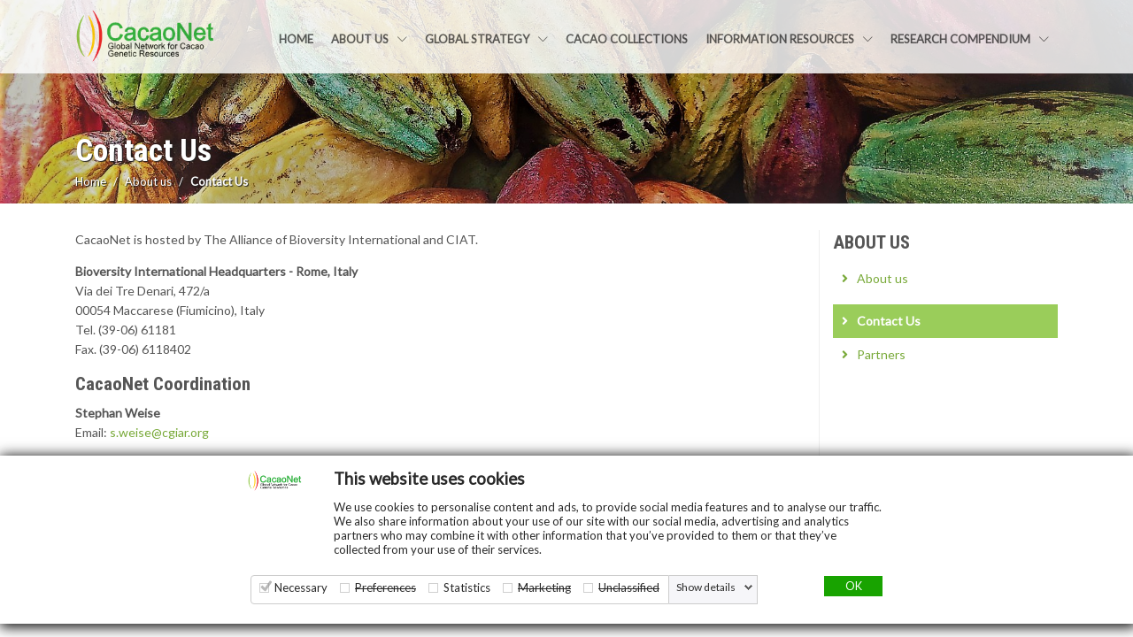

--- FILE ---
content_type: text/html; charset=utf-8
request_url: https://www.cacaonet.org/contact-us
body_size: 28548
content:
<!DOCTYPE html>
<html lang="en-US">
<head>

<meta charset="utf-8">
<!-- 
	This website is powered by TYPO3 - inspiring people to share!
	TYPO3 is a free open source Content Management Framework initially created by Kasper Skaarhoj and licensed under GNU/GPL.
	TYPO3 is copyright 1998-2026 of Kasper Skaarhoj. Extensions are copyright of their respective owners.
	Information and contribution at https://typo3.org/
-->

<base href="https://www.cacaonet.org/">


<meta http-equiv="x-ua-compatible" content="IE=edge" />
<meta name="generator" content="TYPO3 CMS" />
<meta name="viewport" content="width=device-width initial-scale=1 maximum-scale=1 user-scalable=1 initial-scale=1.0" />
<meta name="handheldfriendly" content="True" />
<meta name="mobileoptimized" content="320" />


<link rel="stylesheet" type="text/css" href="/typo3temp/assets/css/d42b6e1bdf.css?1592300992" media="all">



<script src="/typo3conf/ext/nv_cc/Resources/Public/Js/sweetalert2/dist/promise.min.js?1578130363" type="text/javascript"></script>
<script src="/typo3conf/ext/nv_cc/Resources/Public/Js/js.cookie.js?1578130363" type="text/javascript"></script>
<script src="/typo3conf/ext/nv_cc/Resources/Public/Js/sweetalert2/dist/sweetalert2.all.min.js?1578130363" type="text/javascript"></script>
<script src="/typo3temp/assets/js/cb7afb28e5.js?1683902834" type="text/javascript"></script>


<link rel="stylesheet" type="text/css" href="/typo3conf/ext/nv_cc/Resources/Public/Css/nvcc.css" media="all"><script src="/typo3conf/ext/nv_cc/Resources/Public/Js/js.functions.js" type="text/javascript"></script><script src="/typo3conf/ext/nv_cc/Resources/Public/Js/js.top.js" type="text/javascript"></script><title>Contact Us: Global Network for Cacao Genetic Resources </title><meta property="og:type" content="website" />
  <meta property="og:description" content="" />
  <meta property="og:title" content="Contact Us" /><meta property="og:url" content="https://www.cacaonet.org//contact-us" /><link rel="apple-touch-icon" sizes="57x57" href="/fileadmin/templates/CacaoNet/Assets/Img/favico/apple-icon-57x57.png">
<link rel="apple-touch-icon" sizes="60x60" href="/fileadmin/templates/CacaoNet/Assets/Img/favico/apple-icon-60x60.png">
<link rel="apple-touch-icon" sizes="72x72" href="/fileadmin/templates/CacaoNet/Assets/Img/favico/apple-icon-72x72.png">
<link rel="apple-touch-icon" sizes="76x76" href="/fileadmin/templates/CacaoNet/Assets/Img/favico/apple-icon-76x76.png">
<link rel="apple-touch-icon" sizes="114x114" href="/fileadmin/templates/CacaoNet/Assets/Img/favico/apple-icon-114x114.png">
<link rel="apple-touch-icon" sizes="120x120" href="/fileadmin/templates/CacaoNet/Assets/Img/favico/apple-icon-120x120.png">
<link rel="apple-touch-icon" sizes="144x144" href="/fileadmin/templates/CacaoNet/Assets/Img/favico/apple-icon-144x144.png">
<link rel="apple-touch-icon" sizes="152x152" href="/fileadmin/templates/CacaoNet/Assets/Img/favico/apple-icon-152x152.png">
<link rel="apple-touch-icon" sizes="180x180" href="/fileadmin/templates/CacaoNet/Assets/Img/favico/apple-icon-180x180.png">
<link rel="icon" type="image/png" sizes="192x192"  href="/fileadmin/templates/CacaoNet/Assets/Img/favico/android-icon-192x192.png">
<link rel="icon" type="image/png" sizes="32x32" href="/fileadmin/templates/CacaoNet/Assets/Img/favico/favicon-32x32.png">
<link rel="icon" type="image/png" sizes="96x96" href="/fileadmin/templates/CacaoNet/Assets/Img/favico/favicon-96x96.png">
<link rel="icon" type="image/png" sizes="16x16" href="/fileadmin/templates/CacaoNet/Assets/Img/favico/favicon-16x16.png">
<link rel="manifest" href="/fileadmin/templates/CacaoNet/Assets/Img/favico/manifest.json">
<meta name="msapplication-TileColor" content="#ffffff">
<meta name="msapplication-TileImage" content="/fileadmin/templates/CacaoNet/Assets/Img/favico/ms-icon-144x144.png">
<meta name="theme-color" content="#ffffff">
<!-- Global site tag (gtag.js) - Google Analytics -->
<script async src="https://www.googletagmanager.com/gtag/js?id=UA-68494962-7"></script>
<script>
window.dataLayer = window.dataLayer || [];
function gtag(){dataLayer.push(arguments);}
  gtag('js', new Date());
  
  gtag('config', 'UA-68494962-7');
  </script>
    
  <!-- HTML5 shim and Respond.js for IE8 support of HTML5 elements and media queries -->
  <!-- WARNING: Respond.js doesn't work if you view the page via file:// -->
  <!--[if lt IE 9]>
  <script src="https://oss.maxcdn.com/html5shiv/3.7.3/html5shiv.min.js"></script>
  <script src="https://oss.maxcdn.com/respond/1.4.2/respond.min.js"></script>
  <![endif]-->
  <!--ADD FAVICON HERE-->
<link rel="stylesheet" href="https://fonts.googleapis.com/css?family=Lato|Roboto+Condensed:700&amp;display=swap" />
<link rel="stylesheet" href="/typo3temp/assets/vhs-assets-bootstrapCss.css?1768556978" />
<link rel="stylesheet" href="https://use.fontawesome.com/releases/v5.8.2/css/all.css" />
<link rel="stylesheet" href="/typo3temp/assets/vhs-assets-simpleLine.css?1768556978" />
<link rel="stylesheet" href="/typo3temp/assets/vhs-assets-hsIcon.css?1768556978" />
<link rel="stylesheet" href="/typo3temp/assets/vhs-assets-animate-slick.css?1768556978" />
<link rel="stylesheet" href="/typo3temp/assets/vhs-assets-fancyCss.css?1768556978" />
<link rel="stylesheet" href="/typo3temp/assets/vhs-assets-components-custom-globals-hamburgers-megamenu-royal-preloader.css?1768556978" />
<link rel="stylesheet" href="/typo3temp/assets/vhs-assets-cocoa-custombox.css?1768556978" />
</head>
<body>


<div id="royal_preloader"></div>
  
  
  
  
  

  
  
  
  
  
  
  
  























  <main>
     <header id="js-header" class="u-header u-header--sticky-top u-header--toggle-section u-header--change-appearance" data-header-fix-moment="300">
    <div class="u-header__section u-header__section--light g-bg-white-opacity-0_9 logoSize g-py-0" data-header-fix-moment-exclude="g-bg-white-opacity-0_9 logoSize" data-header-fix-moment-classes="g-bg-white u-shadow-v18 logoResize">
        <nav class="js-mega-menu navbar navbar-expand-lg hs-menu-initialized hs-menu-horizontal">
          <div class="container">
            <button class="navbar-toggler navbar-toggler-right btn g-line-height-1 g-brd-none g-pa-0 g-pos-abs g-top-minus-3 g-right-0 g-mr-20 g-mt-20" type="button" aria-label="Toggle navigation" aria-expanded="false" aria-controls="navBar" data-toggle="collapse" data-target="#navBar">
              <span class="hamburger hamburger--slider"><span class="hamburger-box"><span class="hamburger-inner"></span></span></span>
            </button>

            <a class="navbar-brand d-flex" href="/">
              <img class="logo" src="/fileadmin/templates/CacaoNet/Assets/Img/cacaonet-logo.png"/>
            </a>
            <div class="collapse navbar-collapse align-items-center flex-sm-row g-pt-10 g-pt-5--lg" id="navBar">
              
                <ul class="navbar-nav text-uppercase g-pos-rel g-font-weight-600 ml-auto">
                      
                          
                            <li class="nav-item  g-mx-5--lg g-mx-10--xl">
                              <a class="nav-link g-py-7 g-px-0" href="/">Home</a>
                            </li>
                            
                      
                          
                              <li class="hs-has-sub-menu nav-item  g-mx-5--lg g-mx-10--xl" data-animation-in="fadeIn" data-animation-out="fadeOut">
                                <a aria-haspopup="true" aria-expanded="false" aria-controls="nav-submenu-pages" class="nav-link g-py-7 g-px-0" id="nav-link-pages" href="/about-us">About us
                                    <i class="hs-icon hs-icon-arrow-bottom g-font-size-11 g-ml-7"></i>
                                </a>
                                
                                    <ul class="hs-sub-menu list-unstyled u-shadow-v11 g-brd-top g-brd-primary g-brd-top-2 g-min-width-220 g-mt-18 g-mt-8--lg--scrolling" id="nav-submenu-pages" aria-labelledby="nav-link-pages">
                                      
                                      
                                         <li class="dropdown-item">
                                          <a aria-haspopup="true" aria-expanded="false" aria-controls="nav-submenu--pages--about" class="nav-link" id="nav-link--pages--about" href="/about-us">About us</a></li>
                                      
                                      
                                      
                                         <li class="dropdown-item">
                                          <a aria-haspopup="true" aria-expanded="false" aria-controls="nav-submenu--pages--about" class="nav-link" id="nav-link--pages--about" href="/contact-us">Contact Us</a></li>
                                      
                                      
                                      
                                         <li class="dropdown-item">
                                          <a aria-haspopup="true" aria-expanded="false" aria-controls="nav-submenu--pages--about" class="nav-link" id="nav-link--pages--about" href="/partners-and-networks-in-the-global-strategy">Partners</a></li>
                                      
                                      
                                    </ul>
                                
                              </li>
                            
                      
                          
                              <li class="hs-has-sub-menu nav-item  g-mx-5--lg g-mx-10--xl" data-animation-in="fadeIn" data-animation-out="fadeOut">
                                <a aria-haspopup="true" aria-expanded="false" aria-controls="nav-submenu-pages" class="nav-link g-py-7 g-px-0" id="nav-link-pages" href="/global-strategy/abstract">Global Strategy
                                    <i class="hs-icon hs-icon-arrow-bottom g-font-size-11 g-ml-7"></i>
                                </a>
                                
                                    <ul class="hs-sub-menu list-unstyled u-shadow-v11 g-brd-top g-brd-primary g-brd-top-2 g-min-width-220 g-mt-18 g-mt-8--lg--scrolling" id="nav-submenu-pages" aria-labelledby="nav-link-pages">
                                      
                                      
                                         <li class="dropdown-item">
                                          <a aria-haspopup="true" aria-expanded="false" aria-controls="nav-submenu--pages--about" class="nav-link" id="nav-link--pages--about" href="/global-strategy/abstract">Abstract</a></li>
                                      
                                      
                                      
                                         <li class="dropdown-item">
                                          <a aria-haspopup="true" aria-expanded="false" aria-controls="nav-submenu--pages--about" class="nav-link" id="nav-link--pages--about" href="/global-strategy/preface">Preface</a></li>
                                      
                                      
                                      
                                         <li class="dropdown-item">
                                          <a aria-haspopup="true" aria-expanded="false" aria-controls="nav-submenu--pages--about" class="nav-link" id="nav-link--pages--about" href="/global-strategy/what-needs-to-be-done">What needs to be done?</a></li>
                                      
                                      
                                      
                                         <li class="dropdown-item">
                                          <a aria-haspopup="true" aria-expanded="false" aria-controls="nav-submenu--pages--about" class="nav-link" id="nav-link--pages--about" href="/global-strategy/where-we-are-today">Where we are today</a></li>
                                      
                                      
                                      
                                         <li class="dropdown-item">
                                          <a aria-haspopup="true" aria-expanded="false" aria-controls="nav-submenu--pages--about" class="nav-link" id="nav-link--pages--about" href="/global-strategy/where-we-want-to-go">Where we want to go</a></li>
                                      
                                      
                                      
                                         <li class="dropdown-item">
                                          <a aria-haspopup="true" aria-expanded="false" aria-controls="nav-submenu--pages--about" class="nav-link" id="nav-link--pages--about" href="/global-strategy/how-can-you-help">How can you help?</a></li>
                                      
                                      
                                      
                                         <li class="dropdown-item">
                                          <a aria-haspopup="true" aria-expanded="false" aria-controls="nav-submenu--pages--about" class="nav-link" id="nav-link--pages--about" href="/global-strategy/partners-and-acknowledgements">Partners and acknowledgements</a></li>
                                      
                                      
                                      
                                         <li class="dropdown-item">
                                          <a aria-haspopup="true" aria-expanded="false" aria-controls="nav-submenu--pages--about" class="nav-link" id="nav-link--pages--about" href="/global-strategy/references">References</a></li>
                                      
                                      
                                    </ul>
                                
                              </li>
                            
                      
                          
                            <li class="nav-item  g-mx-5--lg g-mx-10--xl">
                              <a class="nav-link g-py-7 g-px-0" href="/cacao-collections">Cacao Collections</a>
                            </li>
                            
                      
                          
                              <li class="hs-has-sub-menu nav-item  g-mx-5--lg g-mx-10--xl" data-animation-in="fadeIn" data-animation-out="fadeOut">
                                <a aria-haspopup="true" aria-expanded="false" aria-controls="nav-submenu-pages" class="nav-link g-py-7 g-px-0" id="nav-link-pages" href="/information-resources">Information resources
                                    <i class="hs-icon hs-icon-arrow-bottom g-font-size-11 g-ml-7"></i>
                                </a>
                                
                                    <ul class="hs-sub-menu list-unstyled u-shadow-v11 g-brd-top g-brd-primary g-brd-top-2 g-min-width-220 g-mt-18 g-mt-8--lg--scrolling" id="nav-submenu-pages" aria-labelledby="nav-link-pages">
                                      
                                      
                                         <li class="dropdown-item ">
                                          <a aria-haspopup="true" aria-expanded="false" aria-controls="nav-submenu--pages--about" class="nav-link" id="nav-link--pages--about" href="/news">Latest News</a>
                                          
                                          
                                              <ul class="hs-sub-menu list-unstyled u-shadow-v11 g-brd-top g-brd-primary g-brd-top-2 g-min-width-220 g-mt-minus-2 animated" id="nav-submenu--features--" aria-labelledby="nav-link--features--" style="display: none;">
                                                
                                                  <li class="dropdown-item ">
                                                    <a class="nav-link" href="/news/news">News</a>
                                                  </li>
                                              
                           
                                             </ul>
                                          
                                          
                                     
                                        </li>

                                      
                                      
                                      
                                         <li class="dropdown-item ">
                                          <a aria-haspopup="true" aria-expanded="false" aria-controls="nav-submenu--pages--about" class="nav-link" id="nav-link--pages--about" href="/information-resources/publications-and-reports">Publications and reports</a>
                                          
                                          
                                              <ul class="hs-sub-menu list-unstyled u-shadow-v11 g-brd-top g-brd-primary g-brd-top-2 g-min-width-220 g-mt-minus-2 animated" id="nav-submenu--features--" aria-labelledby="nav-link--features--" style="display: none;">
                                                
                                                  <li class="dropdown-item ">
                                                    <a class="nav-link" href="/information-resources/publications-and-reports/publication">Publication</a>
                                                  </li>
                                              
                           
                                             </ul>
                                          
                                          
                                     
                                        </li>

                                      
                                      
                                      
                                         <li class="dropdown-item">
                                          <a aria-haspopup="true" aria-expanded="false" aria-controls="nav-submenu--pages--about" class="nav-link" id="nav-link--pages--about" href="/information-resources/useful-web-links">Useful web links</a></li>
                                      
                                      
                                      
                                         <li class="dropdown-item">
                                          <a aria-haspopup="true" aria-expanded="false" aria-controls="nav-submenu--pages--about" class="nav-link" id="nav-link--pages--about" href="/information-resources/acronyms-and-abbreviations">Acronyms and abbreviations</a></li>
                                      
                                      
                                    </ul>
                                
                              </li>
                            
                      
                          
                              <li class="hs-has-sub-menu nav-item  g-mx-5--lg g-mx-10--xl" data-animation-in="fadeIn" data-animation-out="fadeOut">
                                <a aria-haspopup="true" aria-expanded="false" aria-controls="nav-submenu-pages" class="nav-link g-py-7 g-px-0" id="nav-link-pages" href="/research-compendium/overview">Research Compendium
                                    <i class="hs-icon hs-icon-arrow-bottom g-font-size-11 g-ml-7"></i>
                                </a>
                                
                                    <ul class="hs-sub-menu list-unstyled u-shadow-v11 g-brd-top g-brd-primary g-brd-top-2 g-min-width-220 g-mt-18 g-mt-8--lg--scrolling" id="nav-submenu-pages" aria-labelledby="nav-link-pages">
                                      
                                      
                                         <li class="dropdown-item">
                                          <a aria-haspopup="true" aria-expanded="false" aria-controls="nav-submenu--pages--about" class="nav-link" id="nav-link--pages--about" href="/research-compendium/overview">Overview</a></li>
                                      
                                      
                                      
                                         <li class="dropdown-item">
                                          <a aria-haspopup="true" aria-expanded="false" aria-controls="nav-submenu--pages--about" class="nav-link" id="nav-link--pages--about" href="/research-compendium/search-the-database">Search the database</a></li>
                                      
                                      
                                      
                                         <li class="dropdown-item">
                                          <a aria-haspopup="true" aria-expanded="false" aria-controls="nav-submenu--pages--about" class="nav-link" id="nav-link--pages--about" href="/research-compendium/registration">Registration</a></li>
                                      
                                      
                                    </ul>
                                
                              </li>
                            
                      
                    </ul>
                
            </div>
          </div>
        </nav>
      </div>
    </header>
    

  

<section class="g-pa-20 titleBg" style="background-image: url('fileadmin/templates/CacaoNet/Uploads/fill-cacaonet.jpg');">
  <div class="container">
    <div class="d-sm-flex">
      <div class="titlePage align-self-center">
        <h2 class="h1 text-white g-font-weight-300 w-100 g-mb-10 g-mb-0--md" style="text-shadow: 1px 1px 1px #222;">Contact Us</h2>
         <nav style="text-shadow: 1px 1px 1px #222;"><ul class="u-list-inline g-font-size-13"><li class="u-link-v5 text-white list-inline-item g-mr-5">
<a href="/" title="Cacao Net" class="u-link-v5 text-white list-inline-item g-mr-5">Home</a>
</li>
<li class="u-link-v5 text-white list-inline-item g-mr-5">
<a href="/about-us" title="About us" class="u-link-v5 text-white list-inline-item g-mr-5">About us</a>
</li>
<li class="u-link-v5 text-white current list-inline-item g-font-weight-700">
Contact Us
</li></ul></nav>
      </div>
      <div class="align-self-center ml-auto">
       
      
      </div>
    </div>
  </div>
</section>
    
  <section class="g-py-30 g-pa-20">
    <div class="container">
        <div class="row">
            <div class="col-lg-9 g-mb-30 g-mb-0--lg">
            	
<div id="c1036" class="frame frame-default frame-type-text frame-layout-0"><p>CacaoNet is hosted by The Alliance of Bioversity International and CIAT.</p><p><strong>Bioversity International Headquarters - Rome, Italy</strong><br> Via dei Tre Denari, 472/a<br> 00054 Maccarese (Fiumicino), Italy<br> Tel. (39-06) 61181<br> Fax. (39-06) 6118402</p><h4><strong>CacaoNet Coordination</strong></h4><p><strong>Stephan Weise</strong><br> Email: <a href="javascript:linkTo_UnCryptMailto(%27nbjmup%2Bt%5C%2FxfjtfAdhjbs%5C%2Fpsh%27);">s.weise@cgiar.org</a>&nbsp;</p><p><strong>Andrew Meter</strong><br> Email: <a href="javascript:linkTo_UnCryptMailto(%27nbjmup%2Bb%5C%2FnfufsAdhjbs%5C%2Fpsh%27);">a.meter@cgiar.org</a></p></div>


          </div>
          	<div class="col-lg-3 g-brd-left--lg g-brd-gray-light-v4 g-mb-30 g-mb-0--lg">


   <h3 class="h4 g-color-green-saforgen text-uppercase g-font-weight-600">About us</h3>
 
    <ul class="list-unstyled g-font-size-14 mb-0">
        <li><a class="d-block u-link-v5 g-px-10 g-py-8 g-mb-10" href="/about-us"><i class="mr-2 fa fa-angle-right"></i> About us</a></li>
      
        <li><a class="d-block active u-link-v5 g-bg-lightgreen g-font-weight-600 g-px-10 g-py-8 text-white" href="/contact-us"><i class="mr-2 fa fa-angle-right"></i> Contact Us</a></li>
      
        <li><a class="d-block u-link-v5 g-px-10 g-py-8 g-mb-10" href="/partners-and-networks-in-the-global-strategy"><i class="mr-2 fa fa-angle-right"></i> Partners</a></li>
      </ul>


<div class="well well-sm"></div>
</div>
      	</div>
  	</div>
  </section>

    
    
    <footer class="g-bg-gray-dark-v1 g-color-white-opacity-0_8 g-py-20">
      <div class="container g-px-30">
        <div class="row">
          <div class="col-md-8 text-center text-md-left g-mb-10 g-mb-0--md">
            <div class="d-lg-flex">
              <a href="https://www.bioversityinternational.org/" target="_blank"><img src="/fileadmin/user_upload/Bioversity_copy_2.png" class="rounded g-mr-15" style="background:#fff; padding:3px;" height="60" title="bioversity International"></a>
              <small class="d-block g-font-size-default g-mr-10 g-mb-10 g-mb-0--md">2026  &copy; All Rights Reserved. Developed by <a target="_blank" href="http://www.newtvision.com/en">NewtVision</a></small>
              
            </div>
          </div>
           <div class="col-md-4 text-right g-mb-10 g-mb-0--md">
            <ul class="small u-list-inline">
                <li class="list-inline-item">
                  <a class="g-color-white-opacity-0_8 g-color-white--hover" href="/privacy-policy">Privacy policy</a>
                </li>
                <li class="list-inline-item">
                  <span>|</span>
                </li>
          
                <li class="list-inline-item">
                  <a class="g-color-white-opacity-0_8 g-color-white--hover" href="/cookie-policy">Cookie Policy</a>
                </li>
              <li class="list-inline-item">
                  <span>|</span>
                </li>
              <li class="list-inline-item">
                  <a class="g-color-white-opacity-0_8 g-color-white--hover" href="/sitemap">Sitemap</a>
                </li>
              </ul>
          </div>
        </div>
      </div>
    </footer>

    <a class="js-go-to u-go-to-v1" href="#" data-type="fixed" data-position='{
     "bottom": 15,
     "right": 15
   }' data-offset-top="400" data-compensation="#js-header" data-show-effect="zoomIn">
      <i class="hs-icon hs-icon-arrow-top"></i>
    </a>
  </main>
  <div class="u-outer-spaces-helper"></div>

<script src="/typo3conf/ext/nv_cc/Resources/Public/Js/js.bottom.js?1578130363" type="text/javascript"></script>


<script type="text/javascript" src="/typo3temp/assets/vhs-assets-cacao-jquery.js?1768556978"></script>
<script type="text/javascript" src="/typo3temp/assets/vhs-assets-cacao-migrate.js?1768556978"></script>
<script type="text/javascript" src="/typo3temp/assets/vhs-assets-cacao-popper.js?1768556978"></script>
<script type="text/javascript" src="/typo3temp/assets/vhs-assets-cacao-bootstrap.js?1768556978"></script>
<script type="text/javascript" src="/typo3temp/assets/vhs-assets-cacao-appear.js?1768556978"></script>
<script type="text/javascript" src="/typo3temp/assets/vhs-assets-cacao-megamenu.js?1768556978"></script>
<script type="text/javascript" src="/typo3temp/assets/vhs-assets-cacao-slick.js?1768556978"></script>
<script type="text/javascript" src="/typo3temp/assets/vhs-assets-cacao-fancy.js?1768556978"></script>
<script type="text/javascript" src="/typo3temp/assets/vhs-assets-cacao-core.js?1768556978"></script>
<script type="text/javascript" src="/typo3temp/assets/vhs-assets-cacao-header.js?1768556978"></script>
<script type="text/javascript" src="/typo3temp/assets/vhs-assets-cacao-popup.js?1768556978"></script>
<script type="text/javascript" src="/typo3temp/assets/vhs-assets-cacao-hamburgersJs.js?1768556978"></script>
<script type="text/javascript" src="/typo3temp/assets/vhs-assets-cacao-tabs.js?1768556978"></script>
<script type="text/javascript" src="/typo3temp/assets/vhs-assets-cacao-dropdown.js?1768556978"></script>
<script type="text/javascript" src="/typo3temp/assets/vhs-assets-cacao-onscroll.js?1768556978"></script>
<script type="text/javascript" src="/typo3temp/assets/vhs-assets-cacao-goto.js?1768556978"></script>
<script type="text/javascript" src="/typo3temp/assets/vhs-assets-cacao-royal-preloader.js?1768556978"></script>
<script type="text/javascript" src="/typo3temp/assets/vhs-assets-cacao-custom.js?1768556978"></script>
<script type="text/javascript" src="/typo3temp/assets/vhs-assets-customboxJs.js?1768556978"></script>
<script type="text/javascript" src="/typo3temp/assets/vhs-assets-modal-window.js?1768556978"></script>
<script type="text/javascript" src="/typo3temp/assets/vhs-assets-custom-main.js?1768556978"></script>
</body>
</html>

--- FILE ---
content_type: text/css
request_url: https://www.cacaonet.org/typo3temp/assets/vhs-assets-hsIcon.css?1768556978
body_size: 1580
content:
@font-face {
  font-family: 'hs-icons';
  src:
    url('vhs-assets-css-598b943499aa2a4e55871fb68f915d3e.ttf?xa77py') format('truetype'),
    url('vhs-assets-css-c0260512dfb9483e75740ebb7e1c5328.woff?xa77py') format('woff'),
    url('vhs-assets-css-ae3fda7e059e86b1cdda7fce0230e33d.svg?xa77py#hs-icons') format('svg');
  font-weight: normal;
  font-style: normal;
}

.hs-icon {
  /* use !important to prevent issues with browser extensions that change fonts */
  font-family: 'hs-icons' !important;
  speak: none;
  font-style: normal;
  font-weight: normal;
  font-variant: normal;
  text-transform: none;
  line-height: 1;

  /* Better Font Rendering =========== */
  -webkit-font-smoothing: antialiased;
  -moz-osx-font-smoothing: grayscale;
}

.hs-icon-arrow-bottom:before {
  content: "\e900";
}
.hs-icon-arrow-left:before {
  content: "\e901";
}
.hs-icon-arrow-right:before {
  content: "\e902";
}
.hs-icon-arrow-top:before {
  content: "\e903";
}
.hs-icon-close:before {
  content: "\e904";
}
.hs-icon-hamburger-2:before {
  content: "\e905";
}
.hs-icon-hamburger:before {
  content: "\e906";
}
.hs-icon-lula-kebab-h:before {
  content: "\e907";
}
.hs-icon-lula-kebab-v:before {
  content: "\e908";
}
.hs-icon-magnifier:before {
  content: "\e909";
}
.hs-icon-music:before {
  content: "\e90a";
}
.hs-icon-photo:before {
  content: "\e90b";
}
.hs-icon-play:before {
  content: "\e90c";
}
.hs-icon-plus:before {
  content: "\e90d";
}
.hs-icon-unzoom:before {
  content: "\e90e";
}
.hs-icon-video:before {
  content: "\e90f";
}
.hs-icon-zoom:before {
  content: "\e910";
}





--- FILE ---
content_type: application/javascript
request_url: https://www.cacaonet.org/typo3conf/ext/nv_cc/Resources/Public/Js/js.bottom.js?1578130363
body_size: 168
content:
//window.addEventListener("load", function(event) {
document.addEventListener('DOMContentLoaded', function () {
	if(NVCCExistCookies()){
		initNVCCDeclaration();
	}
});

--- FILE ---
content_type: application/javascript
request_url: https://www.cacaonet.org/typo3temp/assets/vhs-assets-cacao-custom.js?1768556978
body_size: 1832
content:
Royal_Preloader.config({
 mode: 'logo',
  logo: alertLogo,
  text_colour: '#2DA63E',
  background: "#E9EAEA",
    showProgress: true
});



$(document).on('ready', function () {
   $(".contenttable").addClass("table table-striped"); 
   $(".frame-lead").addClass('lead');
   //detailGallery
   $('.responsive').slick({
    dots: false,
    infinite: true,
    speed: 300,
    slidesToShow: 1,
    slidesToScroll: 1,
      fade: true,
  cssEase: 'linear',
    responsive: [
      {
        breakpoint: 1024,
        settings: {
          slidesToShow: 1,
          slidesToScroll: 1,
          infinite: true,
          dots: true
        }
      },
      {
        breakpoint: 600,
        settings: {
          slidesToShow: 1,
          slidesToScroll: 1
        }
      },
      {
        breakpoint: 480,
        settings: {
          slidesToShow: 1,
          slidesToScroll: 1
        }
      }
    ]
  });     

   // initialization of popups
  $.HSCore.components.HSPopup.init('.js-fancybox');
  // initialization of tabs
  $.HSCore.components.HSTabs.init('[role="tablist"]');

  // initialization of scroll animation
  $.HSCore.components.HSOnScrollAnimation.init('[data-animation]');

  // initialization of go to
  $.HSCore.components.HSGoTo.init('.js-go-to');
});

$(window).on('load', function () {
  // initialization of header
  $.HSCore.components.HSHeader.init($('#js-header'));
  $.HSCore.helpers.HSHamburgers.init('.hamburger');

  // initialization of HSMegaMenu component
  $('.js-mega-menu').HSMegaMenu({
    event: 'hover',
    pageContainer: $('.container'),
    breakpoint: 991
  });
});

$(window).on('resize', function () {
  setTimeout(function () {
    $.HSCore.components.HSTabs.init('[role="tablist"]');
  }, 200);
});




--- FILE ---
content_type: application/javascript
request_url: https://www.cacaonet.org/typo3temp/assets/vhs-assets-modal-window.js?1768556978
body_size: 9075
content:
/**
 * ModalWindow wrapper.
 *
 * @author Htmlstream
 * @version 1.0
 * @requires appear.js (v1.0.3), custombox.js (v4.0.1)
 *
 */
;(function($){
	'use strict';

	$.HSCore.components.HSModalWindow = {

		/**
		 *
		 *
		 * @var Object _baseConfig
		 */
		_baseConfig : {
			bounds: 100,
			debounce: 50,
			overlayOpacity: .48,
			overlayColor: '#000000',
			speed: 400,
			type: 'onscroll', // onscroll, beforeunload, hashlink, ontarget, aftersometime
			effect: 'fadein',
			onOpen: function() {},
			onClose: function() {},
			onComplete: function() {},
		},

		/**
		 *
		 *
		 * @var jQuery _pageCollection
		 */
		_pageCollection : $(),

		/**
		 * Initialization of ModalWindow wrapper.
		 *
		 * @param String selector (optional)
		 * @param Object config (optional)
		 *
		 * @return jQuery - collection of initialized items.
		 */
		init: function(selector, config) {

			var collection = $(selector);
			if(!collection.length) return;

			config = config && $.isPlainObject(config) ? $.extend({}, this._baseConfig, config) : this._baseConfig;
			config.selector = selector;

			this._pageCollection = this._pageCollection.add( collection.not(this._pageCollection) );

			if(config.autonomous) {

				return this.initAutonomousModalWindows(collection, config);

			}

			return this.initBaseModalWindows(collection, config);

		},

		/**
		 * Initialization of each Autonomous Modal Window of the page.
		 *
		 * @param jQuery collection
		 * @param Object config
		 *
		 * @return jQuery collection
		 */
		initBaseModalWindows: function(collection, config){

			return collection.on('click', function(e){

				if(!('Custombox' in window)) return;

	      var $this = $(this),
	          target = $this.data('modal-target'),
	          effect = $this.data('modal-effect') || config['effect'];

	      if(!target || !$(target).length) return;

	      new Custombox.modal(
	      	{
						content: {
							target: target,
							effect: effect,
							onOpen: function() {
								config['onOpen'].call($(target));
								Custombox.modal.closeAll();
							},
							onClose: function() {
								config['onClose'].call($(target));
							},
							onComplete: function() {
								config['onComplete'].call($(target));
							}
						},
						overlay: {
							color: $this.data('overlay-color') || config['overlayColor'],
							opacity: $this.data('overlay-opacity') || config['overlayOpacity'],
							speedIn: $this.data('speed') || config['speed'],
							speedOut: $this.data('speed') || config['speed']
						}
					}
	      ).open();

	      e.preventDefault();

			});

		},

		/**
		 * Initialization of each Autonomous Modal Window of the page.
		 *
		 * @param jQuery collection
		 * @param Object config
		 *
		 * @return jQuery collection
		 */
		initAutonomousModalWindows: function(collection, config) {

			var self = this;

			return collection.each(function(i, el) {

				var $this = $(el),
						type = $this.data('modal-type');

				switch(type) {

					case 'hashlink' :

						self.initHashLinkPopup($this, config);

					break;

					case 'onscroll' :

						self.initOnScrollPopup($this, config);

					break;

					case 'beforeunload' :

						self.initBeforeUnloadPopup($this, config);

					break;

					case 'ontarget' :

						self.initOnTargetPopup($this, config);

					break;

					case 'aftersometime' :

						self.initAfterSomeTimePopup($this, config);

					break;

				}

			});

		},

		/**
		 *
		 *
		 * @param jQuery popup
		 *
		 * @return undefined
		 */
		initHashLinkPopup: function(popup, config) {

			var self = this,
					hashItem = $(window.location.hash),
					target = $('#' + popup.attr('id'));

			if(hashItem.length && hashItem.attr('id') ==  popup.attr('id')){

				new Custombox.modal(
					{
						content: {
							target: '#' + popup.attr('id'),
							effect: popup.data('effect') || config['effect'],
							onOpen: function() {
								config['onOpen'].call($(target));
							},
							onClose: function() {
								config['onClose'].call($(target));
							},
							onComplete: function() {
								config['onComplete'].call($(target));
							}
						},
						overlay: {
							color: popup.data('overlay-color') || config['overlayColor'],
							opacity: popup.data('overlay-opacity') || config['overlayOpacity'],
							speedIn: popup.data('speed') || config['speed'],
							speedOut: popup.data('speed') || config['speed']
						}
					}
				).open();

			}

		},

		/**
		 *
		 *
		 * @param jQuery popup
		 *
		 * @return undefined
		 */
		initOnScrollPopup: function(popup, config) {

			var self = this,
					$window = $(window),
					breakpoint = popup.data('breakpoint') ? popup.data('breakpoint') : 0,
					target = $('#' + popup.attr('id'));


			$window.on('scroll.popup', function() {

				var scrolled = $window.scrollTop() + $window.height();

				if(scrolled >= breakpoint) {

					new Custombox.modal(
						{
							content: {
								target: '#' + popup.attr('id'),
								effect: popup.data('effect') || config['effect'],
								onOpen: function() {
									config['onOpen'].call($(target));
								},
								onClose: function() {
									config['onClose'].call($(target));
								},
								onComplete: function() {
									config['onComplete'].call($(target));
								}
							},
							overlay: {
								color: popup.data('overlay-color') || config['overlayColor'],
								opacity: popup.data('overlay-opacity') || config['overlayOpacity'],
								speedIn: popup.data('speed') || config['speed'],
								speedOut: popup.data('speed') || config['speed']
							}
						}
					).open();

					$window.off('scroll.popup');

				}

			});

			$window.trigger('scroll.popup');

		},

		/**
		 *
		 *
		 * @param jQuery popup
		 *
		 * @return undefined
		 */
		initBeforeUnloadPopup: function(popup, config) {

			var self = this,
					count = 0,
					target = $('#' + popup.attr('id')),
					timeoutId;

			window.addEventListener('mousemove', function(e) {

				if(timeoutId) clearTimeout(timeoutId);

		    timeoutId = setTimeout(function() {

		    	if (e.clientY < 10 && !count) {

				    count++;

				    new Custombox.modal(
							{
								content: {
									target: '#' + popup.attr('id'),
									effect: popup.data('effect') || config['effect'],
									onOpen: function() {
										config['onOpen'].call($(target));
									},
									onClose: function() {
										config['onClose'].call($(target));
									},
									onComplete: function() {
										config['onComplete'].call($(target));
									}
								},
								overlay: {
									color: popup.data('overlay-color') || config['overlayColor'],
									opacity: popup.data('overlay-opacity') || config['overlayOpacity'],
									speedIn: popup.data('speed') || config['speed'],
									speedOut: popup.data('speed') || config['speed']
								}
							}
						).open();

		  		}

		  	}, 10);

			});


		},

		/**
		 *
		 *
		 * @param jQuery popup
		 *
		 * @return undefined
		 */
		initOnTargetPopup: function(popup, config) {

			var self = this,
					target = popup.data('target');

			if(!target || !$(target).length) return;

			appear({
				bounds: config['bounds'],
				debounce: config['debounce'],
				elements: function() {
					return document.querySelectorAll(target);
				},
				appear: function(element) {

					new Custombox.modal(
						{
							content: {
								target: '#' + popup.attr('id'),
								effect: popup.data('effect') || config['effect'],
								onOpen: function() {
									config['onOpen'].call($(target));
								},
								onClose: function() {
									config['onClose'].call($(target));
								},
								onComplete: function() {
									config['onComplete'].call($(target));
								}
							},
							overlay: {
								color: popup.data('overlay-color') || config['overlayColor'],
								opacity: popup.data('overlay-opacity') || config['overlayOpacity'],
								speedIn: popup.data('speed') || config['speed'],
								speedOut: popup.data('speed') || config['speed']
							}
						}
					).open();

				}
			});

		},

		/**
		 *
		 *
		 * @param jQuery popup
		 *
		 * @return undefined
		 */
		initAfterSomeTimePopup: function(popup, config) {

			var self = this,
				target = $('#' + popup.attr('id'));

			setTimeout(function() {

				new Custombox.modal(
					{
						content: {
							target: '#' + popup.attr('id'),
							effect: popup.data('effect') || config['effect'],
							onOpen: function() {
								config['onOpen'].call($(target));
							},
							onClose: function() {
								config['onClose'].call($(target));
							},
							onComplete: function() {
								config['onComplete'].call($(target));
							}
						},
						overlay: {
							color: popup.data('overlay-color') || config['overlayColor'],
							opacity: popup.data('overlay-opacity') || config['overlayOpacity'],
							speedIn: popup.data('speed') || config['speed'],
							speedOut: popup.data('speed') || config['speed']
						}
					}
				).open();

			}, popup.data('delay') ? popup.data('delay') : 10)

		}

	};

})(jQuery);




--- FILE ---
content_type: application/javascript
request_url: https://www.cacaonet.org/typo3temp/assets/vhs-assets-cacao-royal-preloader.js?1768556978
body_size: 9246
content:
/*
|------------------------------------------|
| MelonHTML5 - Royal Preloader             |
|------------------------------------------|
| @author:  Lee Le (lee@melonhtml5.com)    |
| @version: 2.06 (11 April 2015)           |
| @website: www.melonhtml5.com             |
|------------------------------------------|
*/

/**
  (https://developer.mozilla.org/en-US/docs/DOM/document.cookie)
  docCookies.setItem(name, value[, end[, path[, domain[, secure]]]])
  docCookies.getItem(name)
  docCookies.removeItem(name[, path])
  docCookies.hasItem(name)
*/
var docCookies={getItem:function(a){return!a||!this.hasItem(a)?null:unescape(document.cookie.replace(RegExp("(?:^|.*;\\s*)"+escape(a).replace(/[\-\.\+\*]/g,"\\$&")+"\\s*\\=\\s*((?:[^;](?!;))*[^;]?).*"),"$1"))},setItem:function(a,c,b,e,f,g){if(a&&!/^(?:expires|max\-age|path|domain|secure)$/i.test(a)){var d="";if(b)switch(b.constructor){case Number:d=Infinity===b?"; expires=Tue, 19 Jan 2038 03:14:07 GMT":"; max-age="+b;break;case String:d="; expires="+b;break;case Date:d="; expires="+b.toGMTString()}document.cookie=
escape(a)+"="+escape(c)+d+(f?"; domain="+f:"")+(e?"; path="+e:"")+(g?"; secure":"")}},removeItem:function(a,c){a&&this.hasItem(a)&&(document.cookie=escape(a)+"=; expires=Thu, 01 Jan 1970 00:00:00 GMT"+(c?"; path="+c:""))},hasItem:function(a){return RegExp("(?:^|;\\s*)"+escape(a).replace(/[\-\.\+\*]/g,"\\$&")+"\\s*\\=").test(document.cookie)}};

var JQ=jQuery;window.requestAnimFrame=function(){return window.requestAnimationFrame||window.webkitRequestAnimationFrame||window.mozRequestAnimationFrame||window.oRequestAnimationFrame||window.msRequestAnimationFrame||function(a){window.setTimeout(a,1E3/60)}}();
window.transitionEnd=function(a,c){var b=!1,d=document.createElement("div");JQ(["transition","WebkitTransition","MozTransition","msTransition"]).each(function(a,c){if(void 0!==d.style[c])return b=!0,!1});b?a.bind("webkitTransitionEnd oTransitionEnd MSTransitionEnd transitionend",function(b){a.unbind("webkitTransitionEnd oTransitionEnd MSTransitionEnd transitionend");c(b,a)}):setTimeout(function(){c(null,a)},0);return a};
var Royal_Preloader={_overlay:null,_loader:null,_name:null,_percentage:null,_on_complete:null,_text_loader:null,_text_loader_overlay:null,_logo_loader:null,_logo_loader_meter:null,_total:0,_loaded:0,_image_queue:[],_percentage_loaded:0,_mode:"number",_text:"loading...",_text_colour:"#FFFFFF",_images:[],_show_progress:!0,_show_percentage:!0,_background:"#000000",_logo:"",_logo_size:[80,80],_cookie:!1,_timeout:10,_init:function(){JQ("img").each(function(a){JQ(this).attr("src")&&Royal_Preloader._images.push(JQ(this).attr("src"))});
if(Royal_Preloader._cookie){if(docCookies.getItem("melonhtml5_royal_preloader_"+Royal_Preloader._cookie)){JQ("#royal_preloader").remove();JQ(document.body).removeClass("royal_preloader");return}docCookies.setItem("melonhtml5_royal_preloader_"+Royal_Preloader._cookie,(new Date).getTime(),Infinity)}Royal_Preloader._total=Royal_Preloader._images.length;Royal_Preloader._build();Royal_Preloader._load()},_build:function(){this._overlay=JQ("#royal_preloader");this._overlay.length||(this._overlay=JQ("<div>").attr("id",
"royal_preloader").prependTo(JQ(document.body)));this._overlay.addClass("royal_preloader_"+this._mode);"line"!==this._mode&&this._overlay.css("background-color",this._background);switch(this._mode){case "number":var a=this._hexToRgb(this._text_colour);this._percentage=JQ("<div>").html("<div></div><span></span>").css({color:this._text_colour,"border-color":a?"rgba("+a.r+", "+a.g+", "+a.b+", 0.7)":this._text_colour}).addClass("royal_preloader_percentage").appendTo(this._overlay);this._percentage.children("div").css("border-left-color",
this._text_colour);break;case "text":this._text_loader=JQ("<div>").addClass("royal_preloader_loader").text(this._text).css("color",this._text_colour).appendTo(this._overlay);this._text_loader_overlay=JQ("<div>").css("background-color",this._background).appendTo(this._text_loader);break;case "scale_text":for(var a="",c=0;c<this._text.length;c++)a+="<span>"+this._htmlentities(this._text.charAt(c))+"</span>";this._text_loader=JQ("<div>").addClass("royal_preloader_loader").html(a).css("color",this._text_colour).appendTo(this._overlay);
break;case "logo":this._logo_loader=JQ("<div>").css({width:this._logo_size[0],height:this._logo_size[1],"margin-left":this._logo_size[0]/2*-1,"margin-top":this._logo_size[1]/2*-1,"background-image":'url("'+this._logo+'")'}).addClass("royal_preloader_loader").appendTo(this._overlay);this._logo_loader_meter=JQ("<div>").css("background-color",this._background).appendTo(this._logo_loader);this._show_progress&&(this._percentage=JQ("<div>").css({color:this._text_colour,width:this._logo_size[0],height:this._logo_size[1],
"margin-left":this._logo_size[0]/2*-1,"margin-top":this._logo_size[1]/2,"background-color":this._background}).addClass("royal_preloader_percentage").appendTo(this._overlay));break;case "line":this._line_loader=JQ("<div>").addClass("royal_preloader_loader").css("background-color",this._background).appendTo(this._overlay);JQ("<div>").addClass("royal_preloader_peg").css("box-shadow","0 0 10px "+this._background).appendTo(this._line_loader);JQ(document.body).css("visibility","visible");break;case "progress":this._progress_loader=
JQ("<div>").addClass("royal_preloader_loader").appendTo(this._overlay),this._progress_loader_meter=JQ("<div>").addClass("royal_preloader_meter").appendTo(this._progress_loader),this._show_progress&&(this._percentage=JQ("<div>").addClass("royal_preloader_percentage").text(0).appendTo(this._overlay))}this._overlay.appendTo(JQ(document.body));"text"!==this._mode&&"scale_text"!==this._mode||this._text_loader.css("margin-left",this._text_loader.width()/2*-1)},_load:function(){if(("number"===this._mode||
"logo"===this._mode||"progress"===this._mode)&&this._show_progress){this._percentage.data("num",0);var a="0"+(Royal_Preloader._show_percentage?"%":"");"number"===this._mode?this._percentage.children("span").text(a):this._percentage.text(a)}JQ.each(this._images,function(a,b){var d=function(){Royal_Preloader._imageOnLoad(b)},e=new Image;e.src=b;e.complete?d():(e.onload=d,e.onerror=d)});setTimeout(function(){Royal_Preloader._overlay&&Royal_Preloader._animatePercentage(Royal_Preloader._percentage_loaded,
100)},this._images.length?1E3*this._timeout:0)},_hexToRgb:function(a){return(a=/^#?([a-f\d]{2})([a-f\d]{2})([a-f\d]{2})$/i.exec(a))?{r:parseInt(a[1],16),g:parseInt(a[2],16),b:parseInt(a[3],16)}:null},_htmlentities:function(a){return a.toString().replace(/&/g,"&amp;").replace(/\"/g,"&quot;").replace(/</g,"&lt;").replace(/>/g,"&gt;").replace(/ /g,"&nbsp;")},_animatePercentage:function(a,c){Royal_Preloader._percentage_loaded=a;a<c&&(a++,setTimeout(function(){switch(Royal_Preloader._mode){case "text":Royal_Preloader._text_loader_overlay.css("left",
a+"%");break;case "scale_text":var b=parseInt(Royal_Preloader._text.length*a*.01,10);Royal_Preloader._text_loader.children("span").eq(b).addClass("loaded");break;case "line":Royal_Preloader._line_loader.width(a+"%");break;case "number":Royal_Preloader._show_progress&&(b=a+(Royal_Preloader._show_percentage?"%":""),Royal_Preloader._percentage.children("span").text(b));break;case "logo":Royal_Preloader._show_progress&&(b=a+(Royal_Preloader._show_percentage?"%":""),Royal_Preloader._percentage.text(b));
Royal_Preloader._logo_loader_meter.css("bottom",a+"%");break;case "progress":Royal_Preloader._show_progress&&(b=a+(Royal_Preloader._show_percentage?"%":""),Royal_Preloader._percentage.text(b)),Royal_Preloader._progress_loader_meter.width(a+"%")}Royal_Preloader._animatePercentage(a,c)},5),100===a&&Royal_Preloader._loadFinish())},_imageOnLoad:function(a){this._image_queue.push(a);this._image_queue.length&&this._image_queue[0]===a&&this._processQueue()},_reQueue:function(){Royal_Preloader._image_queue.splice(0,
1);Royal_Preloader._processQueue()},_processQueue:function(){0!==this._image_queue.length&&(this._loaded++,Royal_Preloader._animatePercentage(Royal_Preloader._percentage_loaded,parseInt(this._loaded/this._total*100,10)),this._reQueue())},_loadFinish:function(){transitionEnd(this._overlay,function(a,c){Royal_Preloader._overlay&&(Royal_Preloader._overlay.remove(),Royal_Preloader._overlay=null)});this._overlay.addClass("complete");JQ(document.body).removeClass("royal_preloader");this._on_complete&&this._on_complete()},
config:function(a){"undefined"!==typeof a.mode&&(this._mode=a.mode);"undefined"!==typeof a.text&&(this._text=a.text);"undefined"!==typeof a.text_colour&&(this._text_colour=a.text_colour);"undefined"!==typeof a.timeout&&(this._timeout=parseInt(a.timeout,10));"undefined"!==typeof a.showProgress&&(this._show_progress=a.showProgress?!0:!1);"undefined"!==typeof a.showPercentage&&(this._show_percentage=a.showPercentage?!0:!1);"undefined"!==typeof a.background&&(this._background=a.background);"undefined"!==
typeof a.logo&&(this._logo=a.logo);"undefined"!==typeof a.logo_size&&(this._logo_size=a.logo_size);"undefined"!==typeof a.onComplete&&(this._on_complete=a.onComplete);"undefined"!==typeof a.images&&(this._images=a.images);"undefined"!==typeof a.cookie&&(this._cookie=a.cookie)}};setTimeout(function(){JQ(document).ready(Royal_Preloader._init)});



--- FILE ---
content_type: application/javascript
request_url: https://www.cacaonet.org/typo3temp/assets/js/cb7afb28e5.js?1683902834
body_size: 16909
content:

			/* decrypt helper function */
		function decryptCharcode(n,start,end,offset) {
			n = n + offset;
			if (offset > 0 && n > end) {
				n = start + (n - end - 1);
			} else if (offset < 0 && n < start) {
				n = end - (start - n - 1);
			}
			return String.fromCharCode(n);
		}
			/* decrypt string */
		function decryptString(enc,offset) {
			var dec = "";
			var len = enc.length;
			for(var i=0; i < len; i++) {
				var n = enc.charCodeAt(i);
				if (n >= 0x2B && n <= 0x3A) {
					dec += decryptCharcode(n,0x2B,0x3A,offset);	/* 0-9 . , - + / : */
				} else if (n >= 0x40 && n <= 0x5A) {
					dec += decryptCharcode(n,0x40,0x5A,offset);	/* A-Z @ */
				} else if (n >= 0x61 && n <= 0x7A) {
					dec += decryptCharcode(n,0x61,0x7A,offset);	/* a-z */
				} else {
					dec += enc.charAt(i);
				}
			}
			return dec;
		}
			/* decrypt spam-protected emails */
		function linkTo_UnCryptMailto(s) {
			location.href = decryptString(s,-1);
		}
		
var cookieDialog ={"uid":"81","language":"en","header":"This website uses cookies","body":"We use cookies to personalise content and ads, to provide social media features and to analyse our traffic. We also share information about your use of our site with our social media, advertising and analytics partners who may combine it with other information that you\u2019ve provided to them or that they\u2019ve collected from your use of their services.","acceptbutton":"Allow all cookies","declinebutton":"Use necessary cookies only","cookieIntro":"Cookies are small text files that can be used by websites to make a user's experience more efficient.<br \/><br \/>The law states that we can store cookies on your device if they are strictly necessary for the operation of this site. For all other types of cookies we need your permission.<br \/><br \/>This site uses different types of cookies. Some cookies are placed by third party services that appear on our pages.","cookieNecessary":"Necessary cookies help make a website usable by enabling basic functions like page navigation and access to secure areas of the website. The website cannot function properly without these cookies.","cookiePreferences":"Preference cookies enable a website to remember information that changes the way the website behaves or looks, like your preferred language or the region that you are in.","cookieStatistics":"Statistic cookies help website owners to understand how visitors interact with websites by collecting and reporting information anonymously.","cookieMarketing":"Marketing cookies are used to track visitors across websites. The intention is to display ads that are relevant and engaging for the individual user and thereby more valuable for publishers and third party advertisers.","cookieUnclassified":"Unclassified cookies are cookies that we are in the process of classifying, together with the providers of individual cookies.","cookieNecessaryTitle":"Necessary","cookiePreferencesTitle":"Preferences","cookieStatisticsTitle":"Statistics","cookieMarketingTitle":"Marketing","cookieUnclassifiedTitle":"Unclassified","cookieName":"Name","cookieProvider":"Provider","cookiePurpose":"Purpose","cookieExpiry":"Expiry","cookieType":"Type","showDetails":"Show details","hideDetails":"Hide details","information":"About cookies","declaration":"Cookie declaration","changeConsent":"Change your consent","removeConsent":"Withdraw your consent","state":"Your current state","necessary":"Mandatory - can not be deselected.","emptyTable":"We do not use cookies of this type","days":"days","cookiePageStart":"You can at any time change or withdraw your consent from the","cookiePageEnd":"on our website","cookiePageTitle":"Cookie Declaration","ppPageStart":"Learn more about who we are, how you can contact us and how we process personal data in our","ppPageEnd":"","ppPageTitle":"Privacy Policy"};var cookieInfo ={"necessary":{"count":2,"cookies":{"CookieConsent":{"count":1,"description":"Stores the user's cookie consent state for the current domain","providers":["cacaonet.org"],"expire":"1 anno","expireDays":"365","expireSeconds":"31536000","trackerType":"HTTP Cookie"},"fe_typo_user":{"count":1,"description":"Preserves users states across page requests.","providers":["cacaonet.org"],"expire":"Session","expireDays":"0","expireSeconds":"0","trackerType":"HTTP Cookie"}}},"preferences":{"count":0,"cookies":[]},"statistics":{"count":4,"cookies":{"_ga":{"count":1,"description":"Registers a unique ID that is used to generate statistical data on how the visitor uses the website.","providers":["cacaonet.org"],"expire":"2 anni","expireDays":"729","expireSeconds":"63071994","trackerType":"HTTP Cookie"},"_gid":{"count":1,"description":"Registers a unique ID that is used to generate statistical data on how the visitor uses the website.","providers":["cacaonet.org"],"expire":"1 giorno","expireDays":"1","expireSeconds":"0","trackerType":"HTTP Cookie"},"_gat":{"count":1,"description":"Used by Google Analytics to throttle request rate","providers":["cacaonet.org"],"expire":"1 giorno","expireDays":"1","expireSeconds":"0","trackerType":"HTTP Cookie"},"collect":{"count":1,"description":"Used to send data to Google Analytics about the visitor's device and behavior. Tracks the visitor across devices and marketing channels.","providers":["google-analytics.com"],"expire":"Session","expireDays":"0","expireSeconds":"0","trackerType":"Pixel Tracker"}}},"marketing":{"count":0,"cookies":[]},"unclassified":{"count":0,"cookies":[]},"cookies":[{"uid":"4328","tstamp":"1586967640","crdate":"1586967640","MainDomain":"www.cacaonet.org","Name":"CookieConsent","Provider":"cacaonet.org","Expire":"1 anno","ExpireDays":"365","ExpireSeconds":"31536000","Path":"\/","FirstURL":"https:\/\/www.cacaonet.org\/","Value":"8FA6Uirnot8qJJs+tk3Lydy3jbJZtyn\/iVpoPP38NTyR9dr1t5ebEw==","Category":"1","HTTPOnly":"False","Secure":"False","ThirdParty":"False","Persistent":"True","TrackerType":"HTTP Cookie","TrackerTypeID":"1","Source":"1","Initiator":"notinstalled","SourceURL":"inline","CodeLineBegin":"0","CodeLineEnd":"0","CountryID":"ie","CountryName":"Irlanda","DomainIP":"54.68.182.72","Descriptions":"{\"Language\":[{\"LanguageID\":\"da\",\"Purpose\":\"Gemmer brugerens cookie-samtykke-tilstand for det aktuelle dom\\u00e6ne.\"},{\"LanguageID\":\"de\",\"Purpose\":\"Speichert den Zustimmungsstatus des Benutzers f\\u00fcr Cookies auf der aktuellen Dom\\u00e4ne.\"},{\"LanguageID\":\"en\",\"Purpose\":\"Stores the user\\u0027s cookie consent state for the current domain\"},{\"LanguageID\":\"es\",\"Purpose\":\"Almacena el estado de consentimiento de cookies del usuario para el dominio actual\"},{\"LanguageID\":\"fr\",\"Purpose\":\"Stocke l\\u0027autorisation d\\u0027utilisation de cookies pour le domaine actuel par l\\u0027utilisateur\"},{\"LanguageID\":\"it\",\"Purpose\":\"Memorizza lo stato del consenso ai cookie dell\\u0027utente per il dominio corrente\"},{\"LanguageID\":\"nl\",\"Purpose\":\"Slaat de cookiestatus van de gebruiker op voor het huidige domein\"},{\"LanguageID\":\"sv\",\"Purpose\":\"Indikerar medgivande f\\u00f6r cookies.\"}]}"},{"uid":"4329","tstamp":"1586967640","crdate":"1586967640","MainDomain":"www.cacaonet.org","Name":"fe_typo_user","Provider":"cacaonet.org","Expire":"Session","ExpireDays":"0","ExpireSeconds":"0","Path":"\/","FirstURL":"https:\/\/www.cacaonet.org\/research-compendium\/registration?tx_felogin_pi1%5Bforgot%5D=1cHash=0d240ba7bbdaff2769e053552d07ff1c","Value":"b71718ce7d3d55fe4b89e8f27eab09d3","Category":"1","HTTPOnly":"True","Secure":"False","ThirdParty":"False","Persistent":"False","TrackerType":"HTTP Cookie","TrackerTypeID":"1","Source":"1","Initiator":"webserver","SourceURL":"","CodeLineBegin":"0","CodeLineEnd":"0","CountryID":"gb","CountryName":"Gran Bretagna","DomainIP":"185.141.195.91","Descriptions":"{\"Language\":[{\"LanguageID\":\"da\",\"Purpose\":\"Bevarer brugertilstand p\\u00e5 tv\\u00e6rs af sideforesp\\u00f8rgsler.\"},{\"LanguageID\":\"de\",\"Purpose\":\"Beh\\u00e4lt die Zust\\u00e4nde des Benutzers bei allen Seitenanfragen bei.\"},{\"LanguageID\":\"en\",\"Purpose\":\"Preserves users states across page requests.\"},{\"LanguageID\":\"es\",\"Purpose\":\"Conserva los estados de los usuarios en todas las peticiones de la p\\u00e1gina.\"},{\"LanguageID\":\"fr\",\"Purpose\":\"Conserve la configuration des param\\u00e8tres des utilisateurs \\u00e0 travers les demandes de page.\"},{\"LanguageID\":\"it\",\"Purpose\":\"Preserva gli stati dell\\u0027utente nelle diverse pagine del sito.\"},{\"LanguageID\":\"nl\",\"Purpose\":\"Houdt gebruikersstatussen over paginabezoeken bij.\"}]}"},{"uid":"4330","tstamp":"1586967640","crdate":"1586967640","MainDomain":"www.cacaonet.org","Name":"_ga","Provider":"cacaonet.org","Expire":"2 anni","ExpireDays":"729","ExpireSeconds":"63071994","Path":"\/","FirstURL":"https:\/\/www.cacaonet.org\/","Value":"GA1.2.922078877.1586965498","Category":"3","HTTPOnly":"False","Secure":"False","ThirdParty":"False","Persistent":"True","TrackerType":"HTTP Cookie","TrackerTypeID":"1","Source":"1","Initiator":"inline","SourceURL":"inline","CodeLineBegin":"37","CodeLineEnd":"43","CountryID":"gb","CountryName":"Gran Bretagna","DomainIP":"185.141.195.91","Descriptions":"{\"Language\":[{\"LanguageID\":\"da\",\"Purpose\":\"Registrerer et unikt ID, der anvendes til at f\\u00f8re statistik over hvordan den bes\\u00f8gende bruger hjemmesiden.\"},{\"LanguageID\":\"de\",\"Purpose\":\"Registriert eine eindeutige ID, die verwendet wird, um statistische Daten dazu, wie der Besucher die Website nutzt, zu generieren.\"},{\"LanguageID\":\"en\",\"Purpose\":\"Registers a unique ID that is used to generate statistical data on how the visitor uses the website.\"},{\"LanguageID\":\"es\",\"Purpose\":\"Registra una identificaci\\u00f3n \\u00fanica que se utiliza para generar datos estad\\u00edsticos acerca de c\\u00f3mo utiliza el visitante el sitio web.\"},{\"LanguageID\":\"fr\",\"Purpose\":\"Enregistre un identifiant unique utilis\\u00e9 pour g\\u00e9n\\u00e9rer des donn\\u00e9es statistiques sur la fa\\u00e7on dont le visiteur utilise le site.\"},{\"LanguageID\":\"it\",\"Purpose\":\"Registra un ID univoco utilizzato per generare dati statistici su come il visitatore utilizza il sito internet.\"},{\"LanguageID\":\"nl\",\"Purpose\":\"Registreert een uniek ID die wordt gebruikt om statistische gegevens te genereren over hoe de bezoeker de website gebruikt.\"},{\"LanguageID\":\"sv\",\"Purpose\":\"Google analytics, _ga anv\\u00e4nds f\\u00f6r att f\\u00f6rst\\u00e5 hur bes\\u00f6karen navigerar runt p\\u00e5 webbplatsen\"}]}"},{"uid":"4331","tstamp":"1586967640","crdate":"1586967640","MainDomain":"www.cacaonet.org","Name":"_gid","Provider":"cacaonet.org","Expire":"1 giorno","ExpireDays":"1","ExpireSeconds":"0","Path":"\/","FirstURL":"https:\/\/www.cacaonet.org\/","Value":"GA1.2.250270009.1586965498","Category":"3","HTTPOnly":"False","Secure":"False","ThirdParty":"False","Persistent":"True","TrackerType":"HTTP Cookie","TrackerTypeID":"1","Source":"1","Initiator":"inline","SourceURL":"inline","CodeLineBegin":"37","CodeLineEnd":"43","CountryID":"gb","CountryName":"Gran Bretagna","DomainIP":"185.141.195.91","Descriptions":"{\"Language\":[{\"LanguageID\":\"da\",\"Purpose\":\"Registrerer et unikt ID, der anvendes til at f\\u00f8re statistik over hvordan den bes\\u00f8gende bruger hjemmesiden.\"},{\"LanguageID\":\"de\",\"Purpose\":\"Registriert eine eindeutige ID, die verwendet wird, um statistische Daten dazu, wie der Besucher die Website nutzt, zu generieren.\"},{\"LanguageID\":\"en\",\"Purpose\":\"Registers a unique ID that is used to generate statistical data on how the visitor uses the website.\"},{\"LanguageID\":\"es\",\"Purpose\":\"Registra una identificaci\\u00f3n \\u00fanica que se utiliza para generar datos estad\\u00edsticos acerca de c\\u00f3mo utiliza el visitante el sitio web.\"},{\"LanguageID\":\"fr\",\"Purpose\":\"Enregistre un identifiant unique utilis\\u00e9 pour g\\u00e9n\\u00e9rer des donn\\u00e9es statistiques sur la fa\\u00e7on dont le visiteur utilise le site.\"},{\"LanguageID\":\"it\",\"Purpose\":\"Registra un ID univoco utilizzato per generare dati statistici su come il visitatore utilizza il sito internet.\"},{\"LanguageID\":\"nl\",\"Purpose\":\"Registreert een uniek ID die wordt gebruikt om statistische gegevens te genereren over hoe de bezoeker de website gebruikt.\"},{\"LanguageID\":\"sv\",\"Purpose\":\"Google analytics, _gid anv\\u00e4nds f\\u00f6r att f\\u00f6rst\\u00e5 hur bes\\u00f6karen navigerar runt p\\u00e5 webbplatsen\"}]}"},{"uid":"4332","tstamp":"1586967640","crdate":"1586967640","MainDomain":"www.cacaonet.org","Name":"_gat","Provider":"cacaonet.org","Expire":"1 giorno","ExpireDays":"1","ExpireSeconds":"0","Path":"\/","FirstURL":"https:\/\/www.cacaonet.org\/","Value":"1","Category":"3","HTTPOnly":"False","Secure":"False","ThirdParty":"False","Persistent":"True","TrackerType":"HTTP Cookie","TrackerTypeID":"1","Source":"1","Initiator":"inline","SourceURL":"inline","CodeLineBegin":"37","CodeLineEnd":"43","CountryID":"gb","CountryName":"Gran Bretagna","DomainIP":"185.141.195.91","Descriptions":"{\"Language\":[{\"LanguageID\":\"da\",\"Purpose\":\"Anvendes af Google Analytics til at drosle hastigheden p\\u00e5 antallet af foresp\\u00f8rgsler til serveren\"},{\"LanguageID\":\"de\",\"Purpose\":\"Wird von Google Analytics verwendet, um die Anforderungsrate einzuschr\\u00e4nken\"},{\"LanguageID\":\"en\",\"Purpose\":\"Used by Google Analytics to throttle request rate\"},{\"LanguageID\":\"es\",\"Purpose\":\"Utilizado por Google Analytics para controlar la tasa de peticiones\"},{\"LanguageID\":\"fr\",\"Purpose\":\"Utilis\\u00e9 par Google Analytics pour diminuer radicalement le taux de requ\\u00eates\"},{\"LanguageID\":\"it\",\"Purpose\":\"Utilizzato da Google Analytics per limitare la frequenza delle richieste\"},{\"LanguageID\":\"nl\",\"Purpose\":\"Gebruikt door Google Analytics om verzoeksnelheid te vertragen\"}]}"},{"uid":"4333","tstamp":"1586967640","crdate":"1586967640","MainDomain":"www.cacaonet.org","Name":"collect","Provider":"google-analytics.com","Expire":"Session","ExpireDays":"0","ExpireSeconds":"0","Path":"\/","FirstURL":"https:\/\/www.cacaonet.org\/","Value":"?v=1_v=j81a=229085587t=pageview_s=1dl=https%3A%2F%2Fwww.cacaonet.org%2Ful=en-usde=UTF-8dt=Home%3A%20Global%20Network%20for%20Cacao%20Genetic%20Resourcessd=24-bitsr=1024x768vp=1000x741je=0_u=IEBAAUAB~jid=511736962gjid=664918377cid=420459219.1586966028tid=U","Category":"3","HTTPOnly":"False","Secure":"True","ThirdParty":"True","Persistent":"False","TrackerType":"Pixel Tracker","TrackerTypeID":"5","Source":"3","Initiator":"inline","SourceURL":"https:\/\/www.google-analytics.com\/r\/collect?v=1_v=j81a=229085587t=pageview_s=1dl=https%3A%2F%2Fwww.cacaonet.org%2Ful=en-usde=UTF-8dt=Home%3A%20Global%20Network%20for%20Cacao%20Genetic%20Resourcessd=24-bitsr=1024x768vp=1000x741je=0_u=IEBAAUAB~jid=511736962g","CodeLineBegin":"37","CodeLineEnd":"43","CountryID":"us","CountryName":"Stati Uniti","DomainIP":"74.125.193.100","Descriptions":"{\"Language\":[{\"LanguageID\":\"da\",\"Purpose\":\"Benyttes til at indsamle data om brugerens platform (PC, tablet el. mobil) og pr\\u00e6ferencer - Disse data benyttes af Google Analytics til at optimere hjemmesidens indhold og annoncerelevans.\"},{\"LanguageID\":\"de\",\"Purpose\":\"Wird verwendet, um Daten zu Google Analytics \\u00fcber das Ger\\u00e4t und das Verhalten des Besuchers zu senden. Erfasst den Besucher \\u00fcber Ger\\u00e4te und Marketingkan\\u00e4le hinweg.\"},{\"LanguageID\":\"en\",\"Purpose\":\"Used to send data to Google Analytics about the visitor\\u0027s device and behavior. Tracks the visitor across devices and marketing channels.\"},{\"LanguageID\":\"es\",\"Purpose\":\"Se utiliza para enviar datos a Google Analytics sobre el dispositivo del visitante y su comportamiento. Rastrea al visitante a trav\\u00e9s de dispositivos y canales de marketing.\"},{\"LanguageID\":\"fr\",\"Purpose\":\"Utilis\\u00e9 pour envoyer des donn\\u00e9es \\u00e0 Google Analytics sur le p\\u00e9riph\\u00e9rique et le comportement du visiteur. Suit l\\u0027internaute \\u00e0 travers les appareils et les canaux de marketing.\"},{\"LanguageID\":\"it\",\"Purpose\":\"Utilizzato per inviare dati a Google Analytics in merito al dispositivo e al comportamento dell\\u0027utente. Tiene traccia dell\\u0027utente su dispositivi e canali di marketing.\"},{\"LanguageID\":\"nl\",\"Purpose\":\"Gebruikt om gegevens naar Google Analytics te verzenden over het apparaat en het gedrag van de bezoeker. Traceert de bezoeker op verschillende apparaten en marketingkanalen.\"}]}"}]}; var privacyPolicyPage="/privacy-policy"; var cookiePage="/cookie-policy"; var backgroundImage="/typo3conf/ext/nv_cc/Resources/Public/Img/bg.jpg"; var alertLogo="/fileadmin/templates/CacaoNet/Assets/Img/cacaonet-logo.png"; var isAWhiteBot=0; var nvccLayout="slider"; var NVCChostnameConst="";


--- FILE ---
content_type: application/javascript
request_url: https://www.cacaonet.org/typo3temp/assets/vhs-assets-cacao-appear.js?1768556978
body_size: 8131
content:
/* appear.js 1.0.3 */
appear = (function(){
  'use strict';
  var scrollLastPos = null, scrollTimer = 0, scroll = {};

  function track(){
    var newPos = window.scrollY || window.pageYOffset;  // pageYOffset for IE9
    if ( scrollLastPos != null ){
      scroll.velocity = newPos - scrollLastPos;
      scroll.delta = (scroll.velocity >= 0) ? scroll.velocity : (-1 * scroll.velocity);
      
    }
    scrollLastPos = newPos;
    if(scrollTimer){
      clearTimeout(scrollTimer);
    }
    scrollTimer = setTimeout(function(){
      scrollLastPos = null;
    }, 30);
  }
  addEventListener('scroll', track, false);

  // determine if a given element (plus an additional "bounds" area around it) is in the viewport
  function viewable(el, bounds){
    var rect = el.getBoundingClientRect();
    return (
      (rect.top + rect.height) >= 0 &&
      (rect.left + rect.width) >= 0 &&
      (rect.bottom - rect.height) <= ( (window.innerHeight || document.documentElement.clientHeight) + bounds) &&
      (rect.right - rect.width) <= ( (window.innerWidth || document.documentElement.clientWidth) + bounds)
    );
  }

  return function(obj){

    return (function(obj){
      var initd = false, elements = [], elementsLength, reappear = [],
        appeared = 0, disappeared = 0, timer, deltaSet, opts = {}, done;

      // handle debouncing a function for better performance on scroll
      function debounce(fn, delay) {
        return function () {
          var self = this, args = arguments;
          clearTimeout(timer);
          
          timer = setTimeout(function () {
            fn.apply(self, args);
          }, delay);
        };
      }

      // called on scroll and resize event, so debounce the actual function that does
      // the heavy work of determining if an item is viewable and then "appearing" it
      function checkAppear() {
        if(scroll.delta < opts.delta.speed) {
          if(!deltaSet) {
            deltaSet = true;
            doCheckAppear();
            setTimeout(function(){
              deltaSet = false;
            }, opts.delta.timeout);
          }
        }
        (debounce(function() {
          doCheckAppear();
        }, opts.debounce)());
      }

      function begin() {
        // initial appear check before any scroll or resize event
        doCheckAppear();

        // add relevant listeners
        addEventListener('scroll', checkAppear, false);
        addEventListener('resize', checkAppear, false);
      }

      function end() {
        elements = [];
        if(timer) {
          clearTimeout(timer);
        }
        removeListeners();
      }

      function removeListeners() {
        
        removeEventListener('scroll', checkAppear, false);
        removeEventListener('resize', checkAppear, false);
      }

      function doCheckAppear() {
        if(done) {
          return;
        }
        
        elements.forEach(function(n, i){
          if(n && viewable(n, opts.bounds)) {
            // only act if the element is eligible to reappear
            if(reappear[i]) {
              // mark this element as not eligible to appear
              reappear[i] = false;
              // increment the count of appeared items
              appeared++;
              
              // call the appear fn
              if(opts.appear) {
                opts.appear(n);
              }
              // if not tracking reappears or disappears, need to remove node here
              if(!opts.disappear && !opts.reappear) {
                // stop tracking this node, which is now viewable
                elements[i] = null;
              }
            }
          } else {
            if(reappear[i] === false) {
              if(opts.disappear) {
                opts.disappear(n);
              }
              // increment the dissappeared count
              disappeared++;
              
              // if not tracking reappears, need to remove node here
              if(!opts.reappear) {
                // stop tracking this node, which is now viewable
                elements[i] = null;
              }
            }
            // element is out of view and eligible to be appeared again
            reappear[i] = true;
          }
        });

        // remove listeners if all items have (re)appeared
        if(!opts.reappear && (!opts.appear || opts.appear && appeared === elementsLength) && (!opts.disappear || opts.disappear && disappeared === elementsLength)) {
          // ensure done is only called once (could be called from a trailing debounce/throttle)
          done = true;
          removeListeners();
          // all items have appeared, so call the done fn
          if(opts.done){
            opts.done();
          }
        }
      }

      function init() {
        // make sure we only init once
        if(initd) {
          return;
        }
        initd = true;

        // call the obj init fn
        if(opts.init) {
          opts.init();
        }
        // get the elements to work with
        var els;
        if(typeof opts.elements === 'function') {
          els = opts.elements();
        } else {
          els = opts.elements;
        }
        if(els) {
          //  put elements into an array object to work with
          elementsLength = els.length;
          for(var i = 0; i < elementsLength; i += 1) {
            elements.push(els[i]);
            reappear.push(true);
          }
          begin();
        }
      }

      return function(obj) {
        obj = obj || {};

        // assign the fn to execute when a node is visible
        opts = {
          // a function to be run when the dom is ready (allows for any setup work)
          init: obj.init,
          // either an array of elements or a function that will return an htmlCollection
          elements: obj.elements,
          // function to call when an element is "viewable", will be passed the element to work with
          appear: obj.appear,
          // function to call when an element is no longer "viewable", will be passed the element to work with
          disappear: obj.disappear,
          // function to call when all the elements have "appeared"
          done: obj.done,
          // keep tracking the elements
          reappear: obj.reappear,
          // the extra border around an element to make it viewable outside of the true viewport
          bounds: obj.bounds || 0,
          // the debounce timeout
          debounce: obj.debounce || 50,
          // appear.js will also check for items on continuous slow scrolling
          // you can controll how slow the scrolling should be  (deltaSpeed)
          // and when it will check again (deltaTimeout) after it has inspected the dom/viewport;
          delta: {
            speed: obj.deltaSpeed || 50,
            timeout: obj.deltaTimeout || 500
          }
        };

        // add an event listener to init when dom is ready
        addEventListener('DOMContentLoaded', init, false);

        var isIE10 = false;
        if (Function('/*@cc_on return document.documentMode===10@*/')()){
          isIE10 = true;
        }
        var completeOrLoaded = document.readyState === 'complete' || document.readyState === 'loaded';

        // call init if document is ready to be worked with and we missed the event
        if (isIE10) {
          if (completeOrLoaded) {
            init();
          }
        } else {
          if (completeOrLoaded || document.readyState === 'interactive') {
            init();
          }
        }

        return {
          // manually fire check for visibility of tracked elements
          trigger: function trigger(){
            doCheckAppear();
          },
          // pause tracking of elements
          pause: function pause(){
            removeListeners();
          },
          // resume tracking of elements after a pause
          resume: function resume(){
            begin();
          },
          // provide a means to stop monitoring all elements
          destroy: function destroy() {
            end();
          }
        };

      };
    }()(obj));
  };
}());


